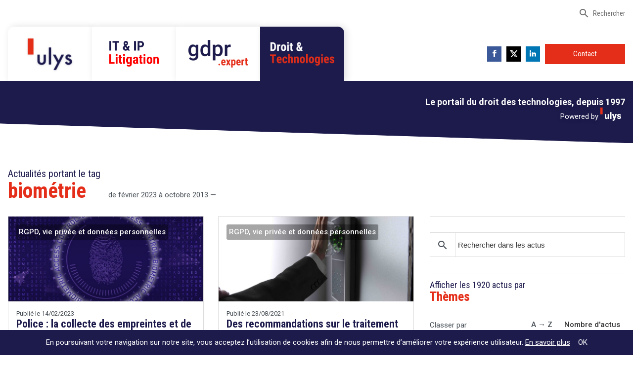

--- FILE ---
content_type: text/html; charset=UTF-8
request_url: https://www.droit-technologie.org/actualites-tag/biometrie/
body_size: 16904
content:
<!DOCTYPE html>
<html lang="fr-FR">
  <head>
        <meta charset="UTF-8">
    
    <meta name="description" content="Depuis 1997, le Portail du Droit des Technologies">

    <link rel="apple-touch-icon" sizes="180x180" href="//www.droit-technologie.org/wp-content/themes/the_theme/imgs/favicons/apple-touch-icon.png">
    <link rel="icon" type="image/png" href="//www.droit-technologie.org/wp-content/themes/the_theme/imgs/favicons/favicon-32x32.png" sizes="32x32">
    <link rel="icon" type="image/png" href="//www.droit-technologie.org/wp-content/themes/the_theme/imgs/favicons/favicon-16x16.png" sizes="16x16">
    <link rel="manifest" href="//www.droit-technologie.org/wp-content/themes/the_theme/imgs/favicons/manifest.json">
    <link rel="mask-icon" href="//www.droit-technologie.org/wp-content/themes/the_theme/imgs/favicons/safari-pinned-tab.svg" color="#1d1b4c">
    <link rel="shortcut icon" href="//www.droit-technologie.org/wp-content/themes/the_theme/imgs/favicons/favicon.ico">
    <meta name="msapplication-config" content="//www.droit-technologie.org/wp-content/themes/the_theme/imgs/favicons/browserconfig.xml">
    <meta name="theme-color" content="#ffffff">

    <meta name="viewport" content="width=device-width, initial-scale=1.0">
    <meta http-equiv="X-UA-Compatible" content="IE=edge,chrome=1">

    <link href="//www.google-analytics.com" rel="dns-prefetch">
    <!-- <script src="//load.sumome.com/" data-sumo-site-id="d47878a3972022edd2b543285635df1ba56260293aa55a912fd133ec4f693ee3" async="async"></script> -->
    <meta name="google-site-verification" content="O8q3PPoDNgfaczWpgEm9xm9M2C3SYhc2Jk9oPyKHcYQ" />

		<meta name='robots' content='index, follow, max-image-preview:large, max-snippet:-1, max-video-preview:-1' />

	<!-- This site is optimized with the Yoast SEO plugin v26.7 - https://yoast.com/wordpress/plugins/seo/ -->
	<title>biométrie - Droit &amp; Technologies</title>
	<link rel="canonical" href="https://www.droit-technologie.org/actualites-tag/biometrie/" />
	<meta property="og:locale" content="fr_FR" />
	<meta property="og:type" content="article" />
	<meta property="og:title" content="biométrie - Droit &amp; Technologies" />
	<meta property="og:url" content="https://www.droit-technologie.org/actualites-tag/biometrie/" />
	<meta property="og:site_name" content="Droit &amp; Technologies" />
	<meta property="og:image" content="https://www.droit-technologie.org/wp-content/uploads/2016/12/droit-technologie-opengraph-1.jpg" />
	<meta property="og:image:width" content="1200" />
	<meta property="og:image:height" content="600" />
	<meta property="og:image:type" content="image/jpeg" />
	<meta name="twitter:card" content="summary_large_image" />
	<meta name="twitter:site" content="@etienne_wery" />
	<script type="application/ld+json" class="yoast-schema-graph">{"@context":"https://schema.org","@graph":[{"@type":"CollectionPage","@id":"https://www.droit-technologie.org/actualites-tag/biometrie/","url":"https://www.droit-technologie.org/actualites-tag/biometrie/","name":"biométrie - Droit &amp; Technologies","isPartOf":{"@id":"https://www.droit-technologie.org/#website"},"primaryImageOfPage":{"@id":"https://www.droit-technologie.org/actualites-tag/biometrie/#primaryimage"},"image":{"@id":"https://www.droit-technologie.org/actualites-tag/biometrie/#primaryimage"},"thumbnailUrl":"https://www.droit-technologie.org/wp-content/uploads/2023/02/police-la-collecte-des-empreintes-et-de-ladn-ne-peut-pas-etre-systematique.jpg","breadcrumb":{"@id":"https://www.droit-technologie.org/actualites-tag/biometrie/#breadcrumb"},"inLanguage":"fr-FR"},{"@type":"ImageObject","inLanguage":"fr-FR","@id":"https://www.droit-technologie.org/actualites-tag/biometrie/#primaryimage","url":"https://www.droit-technologie.org/wp-content/uploads/2023/02/police-la-collecte-des-empreintes-et-de-ladn-ne-peut-pas-etre-systematique.jpg","contentUrl":"https://www.droit-technologie.org/wp-content/uploads/2023/02/police-la-collecte-des-empreintes-et-de-ladn-ne-peut-pas-etre-systematique.jpg","width":1280,"height":768},{"@type":"BreadcrumbList","@id":"https://www.droit-technologie.org/actualites-tag/biometrie/#breadcrumb","itemListElement":[{"@type":"ListItem","position":1,"name":"Accueil","item":"https://www.droit-technologie.org/"},{"@type":"ListItem","position":2,"name":"biométrie"}]},{"@type":"WebSite","@id":"https://www.droit-technologie.org/#website","url":"https://www.droit-technologie.org/","name":"Droit &amp; Technologies","description":"Depuis 1997, le Portail du Droit des Technologies","potentialAction":[{"@type":"SearchAction","target":{"@type":"EntryPoint","urlTemplate":"https://www.droit-technologie.org/?s={search_term_string}"},"query-input":{"@type":"PropertyValueSpecification","valueRequired":true,"valueName":"search_term_string"}}],"inLanguage":"fr-FR"}]}</script>
	<!-- / Yoast SEO plugin. -->



<style id='wp-img-auto-sizes-contain-inline-css' type='text/css'>
img:is([sizes=auto i],[sizes^="auto," i]){contain-intrinsic-size:3000px 1500px}
/*# sourceURL=wp-img-auto-sizes-contain-inline-css */
</style>
<link rel='stylesheet' id='dashicons-css' href='//www.droit-technologie.org/wp-includes/css/dashicons.min.css?ver=6.9' media='all' />
<link rel='stylesheet' id='post-views-counter-frontend-css' href='//www.droit-technologie.org/wp-content/plugins/post-views-counter/css/frontend.css?ver=1.7.0' media='all' />
<style id='wp-emoji-styles-inline-css' type='text/css'>

	img.wp-smiley, img.emoji {
		display: inline !important;
		border: none !important;
		box-shadow: none !important;
		height: 1em !important;
		width: 1em !important;
		margin: 0 0.07em !important;
		vertical-align: -0.1em !important;
		background: none !important;
		padding: 0 !important;
	}
/*# sourceURL=wp-emoji-styles-inline-css */
</style>
<style id='wp-block-library-inline-css' type='text/css'>
:root{--wp-block-synced-color:#7a00df;--wp-block-synced-color--rgb:122,0,223;--wp-bound-block-color:var(--wp-block-synced-color);--wp-editor-canvas-background:#ddd;--wp-admin-theme-color:#007cba;--wp-admin-theme-color--rgb:0,124,186;--wp-admin-theme-color-darker-10:#006ba1;--wp-admin-theme-color-darker-10--rgb:0,107,160.5;--wp-admin-theme-color-darker-20:#005a87;--wp-admin-theme-color-darker-20--rgb:0,90,135;--wp-admin-border-width-focus:2px}@media (min-resolution:192dpi){:root{--wp-admin-border-width-focus:1.5px}}.wp-element-button{cursor:pointer}:root .has-very-light-gray-background-color{background-color:#eee}:root .has-very-dark-gray-background-color{background-color:#313131}:root .has-very-light-gray-color{color:#eee}:root .has-very-dark-gray-color{color:#313131}:root .has-vivid-green-cyan-to-vivid-cyan-blue-gradient-background{background:linear-gradient(135deg,#00d084,#0693e3)}:root .has-purple-crush-gradient-background{background:linear-gradient(135deg,#34e2e4,#4721fb 50%,#ab1dfe)}:root .has-hazy-dawn-gradient-background{background:linear-gradient(135deg,#faaca8,#dad0ec)}:root .has-subdued-olive-gradient-background{background:linear-gradient(135deg,#fafae1,#67a671)}:root .has-atomic-cream-gradient-background{background:linear-gradient(135deg,#fdd79a,#004a59)}:root .has-nightshade-gradient-background{background:linear-gradient(135deg,#330968,#31cdcf)}:root .has-midnight-gradient-background{background:linear-gradient(135deg,#020381,#2874fc)}:root{--wp--preset--font-size--normal:16px;--wp--preset--font-size--huge:42px}.has-regular-font-size{font-size:1em}.has-larger-font-size{font-size:2.625em}.has-normal-font-size{font-size:var(--wp--preset--font-size--normal)}.has-huge-font-size{font-size:var(--wp--preset--font-size--huge)}.has-text-align-center{text-align:center}.has-text-align-left{text-align:left}.has-text-align-right{text-align:right}.has-fit-text{white-space:nowrap!important}#end-resizable-editor-section{display:none}.aligncenter{clear:both}.items-justified-left{justify-content:flex-start}.items-justified-center{justify-content:center}.items-justified-right{justify-content:flex-end}.items-justified-space-between{justify-content:space-between}.screen-reader-text{border:0;clip-path:inset(50%);height:1px;margin:-1px;overflow:hidden;padding:0;position:absolute;width:1px;word-wrap:normal!important}.screen-reader-text:focus{background-color:#ddd;clip-path:none;color:#444;display:block;font-size:1em;height:auto;left:5px;line-height:normal;padding:15px 23px 14px;text-decoration:none;top:5px;width:auto;z-index:100000}html :where(.has-border-color){border-style:solid}html :where([style*=border-top-color]){border-top-style:solid}html :where([style*=border-right-color]){border-right-style:solid}html :where([style*=border-bottom-color]){border-bottom-style:solid}html :where([style*=border-left-color]){border-left-style:solid}html :where([style*=border-width]){border-style:solid}html :where([style*=border-top-width]){border-top-style:solid}html :where([style*=border-right-width]){border-right-style:solid}html :where([style*=border-bottom-width]){border-bottom-style:solid}html :where([style*=border-left-width]){border-left-style:solid}html :where(img[class*=wp-image-]){height:auto;max-width:100%}:where(figure){margin:0 0 1em}html :where(.is-position-sticky){--wp-admin--admin-bar--position-offset:var(--wp-admin--admin-bar--height,0px)}@media screen and (max-width:600px){html :where(.is-position-sticky){--wp-admin--admin-bar--position-offset:0px}}
/*wp_block_styles_on_demand_placeholder:697324b4c1991*/
/*# sourceURL=wp-block-library-inline-css */
</style>
<style id='classic-theme-styles-inline-css' type='text/css'>
/*! This file is auto-generated */
.wp-block-button__link{color:#fff;background-color:#32373c;border-radius:9999px;box-shadow:none;text-decoration:none;padding:calc(.667em + 2px) calc(1.333em + 2px);font-size:1.125em}.wp-block-file__button{background:#32373c;color:#fff;text-decoration:none}
/*# sourceURL=/wp-includes/css/classic-themes.min.css */
</style>
<link rel='stylesheet' id='main-css' href='//www.droit-technologie.org/wp-content/themes/the_theme/css/style.min.css?ver=355757247' media='all' />
<script type="text/javascript" src="//www.droit-technologie.org/wp-content/themes/the_theme/js/plugins.min.js?ver=3.0.3" id="plugins-js"></script>
<script type="text/javascript" src="//www.droit-technologie.org/wp-content/themes/the_theme/js/main-min.js?ver=1.0.7" id="main-js"></script>
<link rel="https://api.w.org/" href="https://www.droit-technologie.org/wp-json/" /><link rel="alternate" title="JSON" type="application/json" href="https://www.droit-technologie.org/wp-json/wp/v2/tags/438" /><noscript><style id="rocket-lazyload-nojs-css">.rll-youtube-player, [data-lazy-src]{display:none !important;}</style></noscript>    <style>
      .annonces-carousel {
        display: none;
      }
      .sidebar-wrapper .title-wrapper .main-title,.main-title a {
        font-size: 26px;
      }
    
      .main-title a {
            display: inline-block;
    margin-top: 7px;
      }
      .sidebar-wrapper .tag-cloud-wrapper {
        display:none;
      }
      .published-in-table .category-label-wrapper a {
        background: transparent;
        padding-left: 0px;
      }
      .published-in-table .category-label-wrapper a:hover {
        background: transparent;
        color: #E42E19;
      }
      .authors-wrapper {
        display:none;
      }
      .side-tags a{
     margin-right: 5px;
    margin-bottom: 0px;
    display: inline-block;
    white-space: normal;
    padding: 3px 10px;
    padding-left: 0px;
    border-radius: 2px;
    color: #333;
    text-decoration: none;
      }
input:required {
    box-shadow:none!important;
}
input:invalid {
box-shadow:none!important;
}
.sumome-share-client-wrapper div.sumome-share-client.sumome-share-client-small .sumome-share-client-share {

/*    width: 40px!important;
    height: 40px!important;
    padding: 10px!important;*/
    opacity: 0.5;
    -webkit-transition: all 0.2s ease-in-out;
      -moz-transition: all 0.2s ease-in-out;
      -o-transition: all 0.2s ease-in-out;
      transition: all 0.2s ease-in-out;
      animation: none!important;
      -webkit-animation: none!important;
          -webkit-animation-name: none!important;
    animation-name: none!important;
}
.sumome-share-client-wrapper div.sumome-share-client.sumome-share-client-small .sumome-share-client-share:hover {
  opacity: 1;
 }
.sumome-share-client-wrapper div.sumome-share-client .sumome-share-client-share img {
/*    width: 20px!important;
    height: 20px!important;*/
    max-width: 100%;
}
.sumome-share-client-wrapper div.sumome-share-client .sumome-share-client-share.sumome-share-client-share-share span {
      left: -10px!important;
}
    </style>
	<meta name="generator" content="WP Rocket 3.20.3" data-wpr-features="wpr_lazyload_images wpr_lazyload_iframes wpr_desktop" /></head>
	<body class="archive tag tag-biometrie tag-438 wp-theme-the_theme">

  <header data-rocket-location-hash="0a932e8aff1e878481dcf7ea73ed8aeb" class="header-wrapper">
    <div class="nav-logo-wrapper xs-hide">
      <div class="top-nav-wrapper clearfix xs-hide ">
        <div class="maxwidth-wrapper flex justify-end items-center mx-auto px2">
                    <a href="#" class="link -icon searchBigWrapperOpen"><i class="material-icons">search</i> Rechercher</a>
        </div>
      </div>
      <div class="maxwidth-wrapper mx-auto px2 clearfix">
        <div class="col-12 col">
          <div class="">
                        <div class="navigation-wrapper xs-hide">
              <nav class="flex justify-between">
                <ul class="list-reset bottom-nav-wrapper flex items-center m0">
                                    <li class="inline-block nav-popup-wrapper lg-hide">
                      <a href="#" class="link-more-popup">Plus <i class="material-icons">arrow_drop_down</i></a>
                      <div class="nav-popup popup-dropdown -hide">
                          <ul class="list-reset">
                              <li class="md-hide lg-hide">
                                  <a href="https://www.ulys.net/competences/">
                                      Compétences                                  </a>
                              </li>
                              <li class="md-hide lg-hide">
                                  <a href="https://www.ulys.net/referral/">
                                      IT/IP Litigation                                  </a>
                              </li>
                              <li class="lg-hide">
                                  <a href="https://www.ulys.net/le-cabinet/">
                                      Le cabinet                                  </a>
                              </li>
                              <li class="lg-hide">
                                  <a href="https://www.ulys.net/ouvrages/">
                                      Ouvrages & Conférences                                  </a>
                              </li>
                          </ul>
                      </div>
                  </li>
                  									<li class="inline-block">
										<a href="https://www.ulys.net/" class="menu_item menu_cta -ulys -first" data-item="ulys" >
											<img src="data:image/svg+xml,%3Csvg%20xmlns='http://www.w3.org/2000/svg'%20viewBox='0%200%20100%200'%3E%3C/svg%3E" alt="Ulys" width="100" class="logo_normal" data-lazy-src="//www.droit-technologie.org/wp-content/themes/the_theme/imgs/ulys_logo_new@2x.png" /><noscript><img src="//www.droit-technologie.org/wp-content/themes/the_theme/imgs/ulys_logo_new@2x.png" alt="Ulys" width="100" class="logo_normal" /></noscript>
											<img src="data:image/svg+xml,%3Csvg%20xmlns='http://www.w3.org/2000/svg'%20viewBox='0%200%20100%200'%3E%3C/svg%3E" alt="Ulys" width="100" class="logo_hover" data-lazy-src="//www.droit-technologie.org/wp-content/themes/the_theme/imgs/ulys_logo_whiteb@2x.png" /><noscript><img src="//www.droit-technologie.org/wp-content/themes/the_theme/imgs/ulys_logo_whiteb@2x.png" alt="Ulys" width="100" class="logo_hover" /></noscript>
										</a>
									</li>
                  <li class="inline-block">
                      <a href="https://www.ulys.net/referral/" class="menu_item menu_cta -itip" data-item="itip">
                          <img src="data:image/svg+xml,%3Csvg%20xmlns='http://www.w3.org/2000/svg'%20viewBox='0%200%20100%200'%3E%3C/svg%3E" alt="IT&IP Litigation" width="100" class="logo_normal" data-lazy-src="//www.droit-technologie.org/wp-content/themes/the_theme/imgs/itip-litigation@2x.png" /><noscript><img src="//www.droit-technologie.org/wp-content/themes/the_theme/imgs/itip-litigation@2x.png" alt="IT&IP Litigation" width="100" class="logo_normal" /></noscript>
                          <img src="data:image/svg+xml,%3Csvg%20xmlns='http://www.w3.org/2000/svg'%20viewBox='0%200%20100%200'%3E%3C/svg%3E" alt="IT&IP Litigation" width="100" class="logo_hover" data-lazy-src="//www.droit-technologie.org/wp-content/themes/the_theme/imgs/itip-litigation_white@2x.png" /><noscript><img src="//www.droit-technologie.org/wp-content/themes/the_theme/imgs/itip-litigation_white@2x.png" alt="IT&IP Litigation" width="100" class="logo_hover" /></noscript>
                      </a>
                  </li>
                  <li class="inline-block">
                      <a href="https://www.gdpr-expert.eu/" class="menu_item menu_cta -gdpr" data-item="gdpr_expert" target="_blank">
                          <img src="data:image/svg+xml,%3Csvg%20xmlns='http://www.w3.org/2000/svg'%20viewBox='0%200%20120%200'%3E%3C/svg%3E" alt="GDPR Expert" width="120" class="logo_normal" data-lazy-src="//www.droit-technologie.org/wp-content/themes/the_theme/imgs/gdpr_expert_logo@2x.png" /><noscript><img src="//www.droit-technologie.org/wp-content/themes/the_theme/imgs/gdpr_expert_logo@2x.png" alt="GDPR Expert" width="120" class="logo_normal" /></noscript>
                          <img src="data:image/svg+xml,%3Csvg%20xmlns='http://www.w3.org/2000/svg'%20viewBox='0%200%20120%200'%3E%3C/svg%3E" alt="GDPR Expert" width="120" class="logo_hover" data-lazy-src="//www.droit-technologie.org/wp-content/themes/the_theme/imgs/gdpr_expert_logo_white@2x.png" /><noscript><img src="//www.droit-technologie.org/wp-content/themes/the_theme/imgs/gdpr_expert_logo_white@2x.png" alt="GDPR Expert" width="120" class="logo_hover" /></noscript>
                      </a>
                  </li>
                  <li class="inline-block">
                      <a href="https://www.droit-technologie.org/" class="menu_item menu_cta -droit -last active" data-item="droit_technologies">
                          <img src="data:image/svg+xml,%3Csvg%20xmlns='http://www.w3.org/2000/svg'%20viewBox='0%200%20140%200'%3E%3C/svg%3E" alt="Droit & Technologies" width="140" class="logo_normal" data-lazy-src="//www.droit-technologie.org/wp-content/themes/the_theme/imgs/droit_technologies_b@2x.png" /><noscript><img src="//www.droit-technologie.org/wp-content/themes/the_theme/imgs/droit_technologies_b@2x.png" alt="Droit & Technologies" width="140" class="logo_normal" /></noscript>
                          <img src="data:image/svg+xml,%3Csvg%20xmlns='http://www.w3.org/2000/svg'%20viewBox='0%200%20140%200'%3E%3C/svg%3E" alt="Droit & Technologies" width="140" class="logo_hover" data-lazy-src="//www.droit-technologie.org/wp-content/themes/the_theme/imgs/droit_technologies_white@2x.png" /><noscript><img src="//www.droit-technologie.org/wp-content/themes/the_theme/imgs/droit_technologies_white@2x.png" alt="Droit & Technologies" width="140" class="logo_hover" /></noscript>
                      </a>
                  </li>
                </ul>
                
								<ul class="list-reset flex items-center m0">
									<li class="inline-block">
										<div class="flex items-center">
											<!-- Lien Facebook -->
											<a href="https://www.facebook.com/etienne.wery.ulys/?locale=fr_FR" class="social-link facebook" target="_blank" aria-label="">
												<div class="resp-sharing-button resp-sharing-button--facebook resp-sharing-button--small">
													<div aria-hidden="true" class="resp-sharing-button__icon resp-sharing-button__icon--solid">
														<svg version="1.1" x="0px" y="0px" width="24px" height="24px" viewBox="0 0 24 24" enable-background="new 0 0 24 24" xml:space="preserve">
															<g>
																<path d="M18.768,7.465H14.5V5.56c0-0.896,0.594-1.105,1.012-1.105s2.988,0,2.988,0V0.513L14.171,0.5C10.244,0.5,9.5,3.438,9.5,5.32 v2.145h-3v4h3c0,5.212,0,12,0,12h5c0,0,0-6.85,0-12h3.851L18.768,7.465z"/>
															</g>
														</svg>
													</div>
												</div>
											</a>

											<!-- Lien Twitter -->
											<a href="https://x.com/ulysnet" class="social-link" target="_blank" aria-label="">
												<div class="resp-sharing-button resp-sharing-button--x resp-sharing-button--small">
													<div aria-hidden="true" class="resp-sharing-button__icon resp-sharing-button__icon--solid">
														<svg width="100%" height="100%" viewBox="0 0 271 236" xmlns="http://www.w3.org/2000/svg">
															<path d="m236 0h46l-101 115 118 156h-92.6l-72.5-94.8-83 94.8h-46l107-123-113-148h94.9l65.5 86.6zm-16.1 244h25.5l-165-218h-27.4z" fill="#FFFFFF"/>
														</svg>
													</div>
												</div>
											</a>

											<!-- Lien LinkedIn -->
											<a href="https://fr.linkedin.com/company/ulys-law-firm" class="social-link" target="_blank" aria-label="">
												<div class="resp-sharing-button resp-sharing-button--linkedin resp-sharing-button--small">
													<div aria-hidden="true" class="resp-sharing-button__icon resp-sharing-button__icon--solid">
														<svg version="1.1" x="0px" y="0px" width="24px" height="24px" viewBox="0 0 24 24" enable-background="new 0 0 24 24" xml:space="preserve">
															<g>
																<path d="M6.527,21.5h-5v-13h5V21.5z M4.018,6.5H3.988C2.478,6.5,1.5,5.318,1.5,4.019c0-1.329,1.008-2.412,2.547-2.412 c1.541,0,2.488,1.118,2.519,2.447C6.565,5.354,5.588,6.5,4.018,6.5z M15.527,12.5c-1.105,0-2,0.896-2,2v7h-5c0,0,0.059-12,0-13h5 v1.485c0,0,1.548-1.443,3.938-1.443c2.962,0,5.062,2.144,5.062,6.304V21.5h-5v-7C17.527,13.396,16.632,12.5,15.527,12.5z"/>
															</g>
														</svg>
													</div>
												</div>
											</a>

											<!-- Lien Contact -->
											<a href="https://www.ulys.net/contact/" class="menu_item button_red" data-item="contact">
												Contact											</a>
										</div>
									</li>
								</ul>
                                </nav>
            </div>
          </div>
        </div>
      </div>
    </div>

    <div data-rocket-location-hash="94b934743510bc8aeb37e0aecb7061ef" class="responsive-navigation">
      <div data-rocket-location-hash="7ed6d9e62c7bf3bb596eddd8f03a3e0c" class="maxwidth-wrapper mx-auto px2 flex justify-between items-center">
				<div class="ulys-logo-wrapper -small"> 
					<a href="https://www.droit-technologie.org" class="inline-block">
						<img src="data:image/svg+xml,%3Csvg%20xmlns='http://www.w3.org/2000/svg'%20viewBox='0%200%200%200'%3E%3C/svg%3E" class="ulys-logo-img" alt="Ulys logo " data-lazy-src="//www.droit-technologie.org/wp-content/themes/the_theme/imgs/ulys_logo_new@2x.png"><noscript><img src="//www.droit-technologie.org/wp-content/themes/the_theme/imgs/ulys_logo_new@2x.png" class="ulys-logo-img" alt="Ulys logo "></noscript>
					</a>
				</div>
				
				<div><a href="#" class="open-responsive-nav btn -small -material-icon"><i class="material-icons">menu</i> MENU</a></div>
			</div>

      <div class="nav-popup-wrapper -hide">
        <div class="responsive-navigation-menu nav-popup">
        <ul class="list-reset">
						<li class="">
							<a href="https://www.ulys.net/" target="_blank">
								Ulys							</a>
						</li>
						<li class="">
							<a href="https://www.ulys.net/referral/">
								IT/IP Litigation							</a>
						</li>
						<li class="">
							<a href="https://www.gdpr-expert.eu/" target="_blank">
								GDPR.expert							</a>
						</li>
            <li class="">
							<a href="https://www.droit-technologie.org/" target="_blank">
								Droit & Technologies							</a>
						</li>
						<li class="">
							<a href="https://www.ulys.net/contact/">
								Contact							</a>
						</li>

						<li class="separator"></li>
						<!--<li><div class="download-app-btn btn -gray flex justify-between items-center"><div>Télécharger l'app</div> <div><a href="https://play.google.com/store/apps/details?id=com.fingerapps.techandlaw&hl=en" class="icon-link" target="_blank"><i class="material-icons">android</i></a><a href="https://itunes.apple.com/us/app/tech-law/id559784300?mt=8" class="icon-link" target="_blank"><svg xmlns="http://www.w3.org/2000/svg" viewBox="0 0 16 16" fill-rule="evenodd" clip-rule="evenodd" stroke-linejoin="round" stroke-miterlimit="1.414" width="25px"><path d="M8.112 4.59c.54 0 1.544-.743 2.85-.743 2.25 0 3.135 1.6 3.135 1.6s-1.73.885-1.73 3.032c0 2.42 2.155 3.255 2.155 3.255s-1.507 4.242-3.542 4.242c-.935 0-1.662-.63-2.647-.63-1.004 0-2 .653-2.648.653-1.86 0-4.207-4.023-4.207-7.257 0-3.182 1.988-4.85 3.852-4.85 1.21 0 2.152.698 2.782.698zm.563-3.198C9.725.007 11.188 0 11.188 0s.217 1.303-.827 2.558c-1.114 1.34-2.382 1.12-2.382 1.12s-.238-1.054.697-2.286z" class="apple-logo"/></svg></a></div></li>
						<li class="separator"></li>-->
						<li class="flex items-center">
							<form method="get" action="https://www.droit-technologie.org" role="search" class="search-form">
								<label class="inline-block" for="search-responsive"><i class="material-icons">search</i></label>
								<input type="search" name="s" placeholder="Rechercher" id="search-responsive">
							</form>
						</li>
					</ul>
                  </div>
      </div>
    </div>
  </header>

  <div data-rocket-location-hash="e2618197c780defd98a8c7b931b39ca4" class="hero-banner pt2 px2 right-align">
  <div data-rocket-location-hash="79570e519149b98481b0c63113537246" class="maxwidth-wrapper mx-auto">
    <div data-rocket-location-hash="bbf9f2a12171dae1d5cdfb24d7e2e732" class="slider_banner_text">
      <div class="hero_banner" id="hero_banner_ulys">
        <p class="hero-banner-title mb0">
          <strong>Cabinet d’avocats à Bruxelles et Paris</strong><br />
          Leader en droit de l’innovation depuis 30 ans
        </p>
      </div>
      <div class="hero_banner" id="hero_banner_itip">
        <p class="hero-banner-title mb0">
          <strong>Un procès en vue ?</strong><br />
          Lisez le guide destiné à mieux vous préparer        </p>
      </div>
      <div class="hero_banner active" id="hero_banner_droit_technologies">
        <p class="hero-banner-title mb0">
          <strong>Le portail du droit des technologies, depuis 1997</strong>
          <br/>
          <span class="powered-by-p mt0">Powered by <img src="data:image/svg+xml,%3Csvg%20xmlns='http://www.w3.org/2000/svg'%20viewBox='0%200%200%200'%3E%3C/svg%3E" class="logo-ulys-white" data-lazy-src="//www.droit-technologie.org/wp-content/themes/the_theme/imgs/ulys-logo-white.svg"><noscript><img src="//www.droit-technologie.org/wp-content/themes/the_theme/imgs/ulys-logo-white.svg" class="logo-ulys-white"></noscript></span>
        </p>
      </div>
      <div class="hero_banner" id="hero_banner_gdpr_expert">
        <p class="hero-banner-title mb0">
          <strong>Un site pour tout savoir sur le RGPD</strong>
          <br/>
          <span class="powered-by-p mt0">Powered by <img src="data:image/svg+xml,%3Csvg%20xmlns='http://www.w3.org/2000/svg'%20viewBox='0%200%200%200'%3E%3C/svg%3E" class="logo-ulys-white" data-lazy-src="//www.droit-technologie.org/wp-content/themes/the_theme/imgs/ulys-logo-white.svg"><noscript><img src="//www.droit-technologie.org/wp-content/themes/the_theme/imgs/ulys-logo-white.svg" class="logo-ulys-white"></noscript></span>
        </p>
      </div>
    </div>
  </div>
</div>  <main data-rocket-location-hash="306d2a27ef1486288a4b181e12da3999" class="main-wrapper -actualites-main pt3 sm-pt0">
    <div data-rocket-location-hash="e39dde329eca6719fb31c4429b101fee" class="actualites-wrapper sm-py2 md-py3 lg-pt4 lg-pb3">
      <div data-rocket-location-hash="1cc3b65c496ae35e9e9d5738834778e5" class="maxwidth-wrapper mx-auto px2">
        <div class="title-wrapper flex justify-start items-end  flex-wrap">
          <h1 class="main-title"><small>Actualités portant le tag <br /></small>biométrie</h1>
                    <p class="main-title-dates-informations my0 ml2">de février 2023 à octobre 2013 — </p>
        </div>

        <div class="clearfix mxn2">
          <div class="sm-col sm-col-12 md-col-8 px2">
            <div class="flex flex-wrap justify-between">

              
  <a href="https://www.droit-technologie.org/actualites/police-la-collecte-des-empreintes-et-de-ladn-ne-peut-pas-etre-systematique/" class="card-wrapper -card-actualite mb3 flex-col-2" id="post-7692" itemscope itemtype="http://schema.org/Article">        
    <article>
      <div data-bg="https://www.droit-technologie.org/wp-content/uploads/2023/02/police-la-collecte-des-empreintes-et-de-ladn-ne-peut-pas-etre-systematique-800x480.jpg" class="card-picture bg-cover bg-center p2 rocket-lazyload"  style="" >
        <div class="category-label" itemprop="keywords"><span class="category-label-btn">RGPD, vie privée et données personnelles</span></div>
        <div class="ratio"></div>
      </div>
      <div class="card-content p2">
        <p class="published-date" datetime="2023-02-14T17:21" itemprop="datePublished">Publié le 14/02/2023</p>
        <h3 class="card-title h1" itemprop="name headline">Police : la collecte des empreintes et de l’ADN ne peut pas être systématique</h3>
        <p class="card-intro xs-hide" itemprop="description">Une législation nationale qui prévoit la collecte systématique des données biométriques et génétiques de toute personne mise en examen pour une infraction intentionnelle poursuivie d’office aux fins de leur enregistrement est, en principe, contraire à l’exigence d’absolue nécessité. En effet, elle est susceptible de conduire, de manière indifférenciée et généralisée, à la collecte des données de la plupart des personnes mises en examen dès lors que la notion d’« infraction pénale intentionnelle poursuivie d’office » revêt un caractère particulièrement général et est susceptible de s’appliquer à un grand nombre d’infractions pénales, indépendamment de leur nature, de leur gravité, des circonstances particulières de ces infractions, de leur lien éventuel avec d’autres procédures en cours, des antécédents judiciaires de la personne concernée ou encore de son profil individuel.</p>

        <div class="hide">
          <span itemprop="url" content="https://www.droit-technologie.org/actualites/police-la-collecte-des-empreintes-et-de-ladn-ne-peut-pas-etre-systematique/"></span>
                      <img itemprop="image" src="data:image/svg+xml,%3Csvg%20xmlns='http://www.w3.org/2000/svg'%20viewBox='0%200%200%200'%3E%3C/svg%3E" alt="image de l'article" data-lazy-src="https://www.droit-technologie.org/wp-content/uploads/2023/02/police-la-collecte-des-empreintes-et-de-ladn-ne-peut-pas-etre-systematique-800x480.jpg" /><noscript><img itemprop="image" src="https://www.droit-technologie.org/wp-content/uploads/2023/02/police-la-collecte-des-empreintes-et-de-ladn-ne-peut-pas-etre-systematique-800x480.jpg" alt="image de l'article" /></noscript>
                    <span itemprop="publisher" itemscope itemtype="http://schema.org/Organization" content="Droit &amp; Technologies">
            <img itemprop="logo" content="//www.droit-technologie.org/wp-content/themes/the_theme/imgs/droit-technologies-logo.svg" alt="logo de Droit & Technologie" />
            <span itemprop="name">Droit &amp; Technologies</span>
          </span>
          <span itemprop="author">Etienne Wery</span>
        </div>
      </div>

      <div class="link-between-card">
        <div class="line-between-bottom"></div>
        <div class="bullet-between-card"></div>
      </div>
    </article>
  </a>

  <a href="https://www.droit-technologie.org/actualites/des-recommandations-sur-le-traitement-de-donnees-biometriques/" class="card-wrapper -card-actualite mb3 flex-col-2" id="post-7085" itemscope itemtype="http://schema.org/Article">        
    <article>
      <div data-bg="https://www.droit-technologie.org/wp-content/uploads/2021/08/des-recommandations-sur-le-traitement-des-donnees-biometriques-800x533.jpg" class="card-picture bg-cover bg-center p2 rocket-lazyload"  style="" >
        <div class="category-label" itemprop="keywords"><span class="category-label-btn">RGPD, vie privée et données personnelles</span></div>
        <div class="ratio"></div>
      </div>
      <div class="card-content p2">
        <p class="published-date" datetime="2021-08-23T11:14" itemprop="datePublished">Publié le 23/08/2021</p>
        <h3 class="card-title h1" itemprop="name headline">Des recommandations sur le traitement de données biométriques</h3>
        <p class="card-intro xs-hide" itemprop="description">Vu l’augmentation considérable de processus de traitement de données biométriques dans le quotidien ainsi que leur changement de qualification juridique par le RGPD, l’APD publie un nouveau projet de recommandation. S’il permet d’accompagner les responsables de traitement dans l’interprétation des règles du RGPD en matière de traitement de données biométriques, il est aussi plus restrictif sur leur utilisation, il constate l’illicéité des traitements réalisés en l’absence de base juridique et révèle une certaine lacune en droit belge.</p>

        <div class="hide">
          <span itemprop="url" content="https://www.droit-technologie.org/actualites/des-recommandations-sur-le-traitement-de-donnees-biometriques/"></span>
                      <img itemprop="image" src="data:image/svg+xml,%3Csvg%20xmlns='http://www.w3.org/2000/svg'%20viewBox='0%200%200%200'%3E%3C/svg%3E" alt="image de l'article" data-lazy-src="https://www.droit-technologie.org/wp-content/uploads/2021/08/des-recommandations-sur-le-traitement-des-donnees-biometriques-800x533.jpg" /><noscript><img itemprop="image" src="https://www.droit-technologie.org/wp-content/uploads/2021/08/des-recommandations-sur-le-traitement-des-donnees-biometriques-800x533.jpg" alt="image de l'article" /></noscript>
                    <span itemprop="publisher" itemscope itemtype="http://schema.org/Organization" content="Droit &amp; Technologies">
            <img itemprop="logo" content="//www.droit-technologie.org/wp-content/themes/the_theme/imgs/droit-technologies-logo.svg" alt="logo de Droit & Technologie" />
            <span itemprop="name">Droit &amp; Technologies</span>
          </span>
          <span itemprop="author">Etienne Wery</span>
        </div>
      </div>

      <div class="link-between-card">
        <div class="line-between-bottom"></div>
        <div class="bullet-between-card"></div>
      </div>
    </article>
  </a>

  <a href="https://www.droit-technologie.org/actualites/telesurveillance-des-examens-un-avis-de-la-cnil-tardif-et-interpelant/" class="card-wrapper -card-actualite mb3 flex-col-2" id="post-6745" itemscope itemtype="http://schema.org/Article">        
    <article>
      <div data-bg="https://www.droit-technologie.org/wp-content/uploads/2020/05/telesurveillance-des-examens-un-avis-de-la-cnil-tardif-et-interpelant.jpg" class="card-picture bg-cover bg-center p2 rocket-lazyload"  style="" >
        <div class="category-label" itemprop="keywords"><span class="category-label-btn">RGPD, vie privée et données personnelles</span></div>
        <div class="ratio"></div>
      </div>
      <div class="card-content p2">
        <p class="published-date" datetime="2020-05-27T14:48" itemprop="datePublished">Publié le 27/05/2020</p>
        <h3 class="card-title h1" itemprop="name headline">Télésurveillance des examens : un avis de la CNIL tardif et interpelant</h3>
        <p class="card-intro xs-hide" itemprop="description">Au lendemain de la publication d’un avis de la CNIL concernant la surveillance des examens à distance pour lutter contre la fraude, et ce au moment où les examens universitaires ont déjà commencé et où les procédures de contrôle ont été mises en place au sein des Hautes écoles et universités, il est nécessaire de faire le point sur ces pratiques et leur conformité au RGPD. Comme le Règlement Européen pour la Protection des données personnelles (RGPD) a une portée européenne, tout avis d’une autorité nationale est intéressant.</p>

        <div class="hide">
          <span itemprop="url" content="https://www.droit-technologie.org/actualites/telesurveillance-des-examens-un-avis-de-la-cnil-tardif-et-interpelant/"></span>
                      <img itemprop="image" src="data:image/svg+xml,%3Csvg%20xmlns='http://www.w3.org/2000/svg'%20viewBox='0%200%200%200'%3E%3C/svg%3E" alt="image de l'article" data-lazy-src="https://www.droit-technologie.org/wp-content/uploads/2020/05/telesurveillance-des-examens-un-avis-de-la-cnil-tardif-et-interpelant.jpg" /><noscript><img itemprop="image" src="https://www.droit-technologie.org/wp-content/uploads/2020/05/telesurveillance-des-examens-un-avis-de-la-cnil-tardif-et-interpelant.jpg" alt="image de l'article" /></noscript>
                    <span itemprop="publisher" itemscope itemtype="http://schema.org/Organization" content="Droit &amp; Technologies">
            <img itemprop="logo" content="//www.droit-technologie.org/wp-content/themes/the_theme/imgs/droit-technologies-logo.svg" alt="logo de Droit & Technologie" />
            <span itemprop="name">Droit &amp; Technologies</span>
          </span>
          <span itemprop="author">Etienne Wery</span>
        </div>
      </div>

      <div class="link-between-card">
        <div class="line-between-bottom"></div>
        <div class="bullet-between-card"></div>
      </div>
    </article>
  </a>

  <a href="https://www.droit-technologie.org/actualites/la-biometrie-sur-le-lieu-du-travail-quelles-regles/" class="card-wrapper -card-actualite mb3 flex-col-2" id="post-6296" itemscope itemtype="http://schema.org/Article">        
    <article>
      <div data-bg="https://www.droit-technologie.org/wp-content/uploads/2019/05/evolution-3837062_1920-800x533.jpg" class="card-picture bg-cover bg-center p2 rocket-lazyload"  style="" >
        <div class="category-label" itemprop="keywords"><span class="category-label-btn">RGPD, vie privée et données personnelles</span></div>
        <div class="ratio"></div>
      </div>
      <div class="card-content p2">
        <p class="published-date" datetime="2019-05-08T08:56" itemprop="datePublished">Publié le 08/05/2019</p>
        <h3 class="card-title h1" itemprop="name headline">La biométrie sur le lieu du travail : quelles règles ?</h3>
        <p class="card-intro xs-hide" itemprop="description">Peut-on sécuriser un bâtiment grâce à un système biométrique ? Ou remplacer les codes d’accès aux ordinateurs de l’entreprise ? La CNIL adopte un nouveau règlement type pour les contrôles biométriques sur les lieux du travail. Analyse.</p>

        <div class="hide">
          <span itemprop="url" content="https://www.droit-technologie.org/actualites/la-biometrie-sur-le-lieu-du-travail-quelles-regles/"></span>
                      <img itemprop="image" src="data:image/svg+xml,%3Csvg%20xmlns='http://www.w3.org/2000/svg'%20viewBox='0%200%200%200'%3E%3C/svg%3E" alt="image de l'article" data-lazy-src="https://www.droit-technologie.org/wp-content/uploads/2019/05/evolution-3837062_1920-800x533.jpg" /><noscript><img itemprop="image" src="https://www.droit-technologie.org/wp-content/uploads/2019/05/evolution-3837062_1920-800x533.jpg" alt="image de l'article" /></noscript>
                    <span itemprop="publisher" itemscope itemtype="http://schema.org/Organization" content="Droit &amp; Technologies">
            <img itemprop="logo" content="//www.droit-technologie.org/wp-content/themes/the_theme/imgs/droit-technologies-logo.svg" alt="logo de Droit & Technologie" />
            <span itemprop="name">Droit &amp; Technologies</span>
          </span>
          <span itemprop="author">Etienne Wery</span>
        </div>
      </div>

      <div class="link-between-card">
        <div class="line-between-bottom"></div>
        <div class="bullet-between-card"></div>
      </div>
    </article>
  </a>

  <a href="https://www.droit-technologie.org/actualites/authentification-vocale-cnil-autorise-9-banques-a-tester-systeme/" class="card-wrapper -card-actualite mb3 flex-col-2" id="post-4455" itemscope itemtype="http://schema.org/Article">        
    <article>
      <div data-bg="https://www.droit-technologie.org/wp-content/uploads/2017/05/pexels-photo-237459-800x533.jpeg" class="card-picture bg-cover bg-center p2 rocket-lazyload"  style="" >
        <div class="category-label" itemprop="keywords"><span class="category-label-btn">Paiement, monnaie et facture électroniques</span></div>
        <div class="ratio"></div>
      </div>
      <div class="card-content p2">
        <p class="published-date" datetime="2017-05-31T08:01" itemprop="datePublished">Publié le 31/05/2017</p>
        <h3 class="card-title h1" itemprop="name headline">Authentification vocale : la CNIL autorise 9 banques à tester le système</h3>
        <p class="card-intro xs-hide" itemprop="description">La CNIL s’est toujours montrée très réticente face aux procédés biométriques utilisés par les entreprises privées afin d’authentifier leurs clients, ou les membres du personnel. Elle vient d&rsquo;ouvrir une porte. Légèrement, certes, mais l&rsquo;évolution est significative. Elle a autorisé 9 banques à tester un système biométrique fondé sur la voix. À ce stade, il ne s’agit que d’un test, mais il indique de toute évidence une direction.</p>

        <div class="hide">
          <span itemprop="url" content="https://www.droit-technologie.org/actualites/authentification-vocale-cnil-autorise-9-banques-a-tester-systeme/"></span>
                      <img itemprop="image" src="data:image/svg+xml,%3Csvg%20xmlns='http://www.w3.org/2000/svg'%20viewBox='0%200%200%200'%3E%3C/svg%3E" alt="image de l'article" data-lazy-src="https://www.droit-technologie.org/wp-content/uploads/2017/05/pexels-photo-237459-800x533.jpeg" /><noscript><img itemprop="image" src="https://www.droit-technologie.org/wp-content/uploads/2017/05/pexels-photo-237459-800x533.jpeg" alt="image de l'article" /></noscript>
                    <span itemprop="publisher" itemscope itemtype="http://schema.org/Organization" content="Droit &amp; Technologies">
            <img itemprop="logo" content="//www.droit-technologie.org/wp-content/themes/the_theme/imgs/droit-technologies-logo.svg" alt="logo de Droit & Technologie" />
            <span itemprop="name">Droit &amp; Technologies</span>
          </span>
          <span itemprop="author">Etienne Wery</span>
        </div>
      </div>

      <div class="link-between-card">
        <div class="line-between-bottom"></div>
        <div class="bullet-between-card"></div>
      </div>
    </article>
  </a>

  <a href="https://www.droit-technologie.org/actualites/documents-didentite-biometriques-la-justice-donne-plus-de-liberte-aux-etats/" class="card-wrapper -card-actualite mb3 flex-col-2" id="post-2500" itemscope itemtype="http://schema.org/Article">        
    <article>
      <div data-bg="https://www.droit-technologie.org/wp-content/uploads/2015/05/pexels-photo-97166-800x533.jpeg" class="card-picture bg-cover bg-center p2 rocket-lazyload"  style="" >
        <div class="category-label" itemprop="keywords"><span class="category-label-btn">Administration électronique</span></div>
        <div class="ratio"></div>
      </div>
      <div class="card-content p2">
        <p class="published-date" datetime="2015-05-12T22:00" itemprop="datePublished">Publié le 12/05/2015</p>
        <h3 class="card-title h1" itemprop="name headline">Documents d&rsquo;identité biométriques : la justice donne plus de liberté aux Etats</h3>
        <p class="card-intro xs-hide" itemprop="description">La justice ouvre la voie à une réutilisation des données biométriques à d&rsquo;autres fins que la délivrance des documents officiels, passeports ou documents de voyage. Les Etats disposent, en cette matière, d&rsquo;une très large marge de manouvre puisque ces réutilisations ont lieu en dehors du règlement européen harmonisant la matière.</p>

        <div class="hide">
          <span itemprop="url" content="https://www.droit-technologie.org/actualites/documents-didentite-biometriques-la-justice-donne-plus-de-liberte-aux-etats/"></span>
                      <img itemprop="image" src="data:image/svg+xml,%3Csvg%20xmlns='http://www.w3.org/2000/svg'%20viewBox='0%200%200%200'%3E%3C/svg%3E" alt="image de l'article" data-lazy-src="https://www.droit-technologie.org/wp-content/uploads/2015/05/pexels-photo-97166-800x533.jpeg" /><noscript><img itemprop="image" src="https://www.droit-technologie.org/wp-content/uploads/2015/05/pexels-photo-97166-800x533.jpeg" alt="image de l'article" /></noscript>
                    <span itemprop="publisher" itemscope itemtype="http://schema.org/Organization" content="Droit &amp; Technologies">
            <img itemprop="logo" content="//www.droit-technologie.org/wp-content/themes/the_theme/imgs/droit-technologies-logo.svg" alt="logo de Droit & Technologie" />
            <span itemprop="name">Droit &amp; Technologies</span>
          </span>
          <span itemprop="author">Abbas JABER</span>
        </div>
      </div>

      <div class="link-between-card">
        <div class="line-between-bottom"></div>
        <div class="bullet-between-card"></div>
      </div>
    </article>
  </a>

  <a href="https://www.droit-technologie.org/actualites/lintegration-dempreintes-digitales-dans-les-passeports-est-licite/" class="card-wrapper -card-actualite mb3 flex-col-2" id="post-2305" itemscope itemtype="http://schema.org/Article">        
    <article>
      <div data-bg="https://www.droit-technologie.org/wp-content/uploads/2013/10/hands-love-pair-together-160999-800x600.jpeg" class="card-picture bg-cover bg-center p2 rocket-lazyload"  style="" >
        <div class="category-label" itemprop="keywords"><span class="category-label-btn">RGPD, vie privée et données personnelles</span></div>
        <div class="ratio"></div>
      </div>
      <div class="card-content p2">
        <p class="published-date" datetime="2013-10-27T23:00" itemprop="datePublished">Publié le 27/10/2013</p>
        <h3 class="card-title h1" itemprop="name headline">L’intégration d’empreintes digitales dans les passeports est licite</h3>
        <p class="card-intro xs-hide" itemprop="description">Certes, leur prélèvement et leur conservation dans le passeport constituent une atteinte aux droits au respect de la vie privée et à la protection des données à caractère personnel, et plusieurs citoyens détestent que des données biologiques les concernant soient ainsi récoltées, mais pour la cour suprême européenne ces mesures sont justifiées pour empêcher toute utilisation frauduleuse des passeports.</p>

        <div class="hide">
          <span itemprop="url" content="https://www.droit-technologie.org/actualites/lintegration-dempreintes-digitales-dans-les-passeports-est-licite/"></span>
                      <img itemprop="image" src="data:image/svg+xml,%3Csvg%20xmlns='http://www.w3.org/2000/svg'%20viewBox='0%200%200%200'%3E%3C/svg%3E" alt="image de l'article" data-lazy-src="https://www.droit-technologie.org/wp-content/uploads/2013/10/hands-love-pair-together-160999-800x600.jpeg" /><noscript><img itemprop="image" src="https://www.droit-technologie.org/wp-content/uploads/2013/10/hands-love-pair-together-160999-800x600.jpeg" alt="image de l'article" /></noscript>
                    <span itemprop="publisher" itemscope itemtype="http://schema.org/Organization" content="Droit &amp; Technologies">
            <img itemprop="logo" content="//www.droit-technologie.org/wp-content/themes/the_theme/imgs/droit-technologies-logo.svg" alt="logo de Droit & Technologie" />
            <span itemprop="name">Droit &amp; Technologies</span>
          </span>
          <span itemprop="author">Abbas JABER</span>
        </div>
      </div>

      <div class="link-between-card">
        <div class="line-between-bottom"></div>
        <div class="bullet-between-card"></div>
      </div>
    </article>
  </a>

              <div class="pagination-wrapper col-12 my2">
  <div class="flex justify-center">
    <ul class="list-reset pagination-list">
          </ul>
  </div>
</div>
            </div>
          </div>

          <div class="sm-col sm-col-12 md-col-4 px2 mt3 md-mt0">
            <aside class="sidebar-wrapper">

              <div class="">
                <div class="title-wrapper flex justify-between items-end hide">
                  <h4 class="main-title">Annonces</h4>
                </div>

                <div class="annonces-carousel mb4">
                  <a href="https://www.droit-technologie.org" class="card-wrapper -card-annonce -card-annonce-image carousel-cell">
                    <article>
                      <div data-bg="//www.droit-technologie.org/wp-content/themes/the_theme/imgs/droit-technologies-annonce.jpg" class="card-picture bg-cover bg-center p2 rocket-lazyload" style="">
                        <div class="ratio"></div>
                      </div>
                    </article>
                  </a>

                                  </div>
              </div>

              <div class="search-form-wrapper border-bottom pb3 border-top pt3">
  <form method="get" action="https://www.droit-technologie.org" role="search" class="search-form -big" >
    <label class="inline-block" for="search-sidebar"><i class="material-icons">search</i></label>
    <input type="search" name="s" placeholder="Rechercher dans les actus" id="search-sidebar">
    <input type="hidden" name="post_type" value="" />
  </form>
</div>

              <div class="themes-list-sidebar-wrapper pt1">
                <div class="title-wrapper flex justify-start items-end">
                  <h4 class="main-title"><small>Afficher les 1920 actus par <br /></small>Thèmes</h4>
                </div>

                <div class="flex justify-between items-center">
                  <p class="my0">Classer par</p>
                  <div class="button-group sort-themes-by-button-group flex-none">
                    <button class="btn -tab " data-sort-value="name">A → Z</button>
                    <button class="btn -tab is-checked" data-sort-value="articleNbr">Nombre d'actus</button>
                  </div>
                </div>

                <div class="grid themes-list-wrapper bg-light-gray p2 mb3">

                  
                  <ul class="list-reset">
                                    <li class="element-item transition"><a href="https://www.droit-technologie.org/actualites-categorie/administration-electronique/"><span class="name">Administration électronique</span> (<span class="articleNbr">44</span>)</a></li><li class="element-item transition"><a href="https://www.droit-technologie.org/actualites-categorie/autres/"><span class="name">Autres</span> (<span class="articleNbr">63</span>)</a></li><li class="element-item transition"><a href="https://www.droit-technologie.org/actualites-categorie/commerce-electronique/"><span class="name">Commerce électronique</span> (<span class="articleNbr">335</span>)</a></li><li class="element-item transition"><a href="https://www.droit-technologie.org/actualites-categorie/contrats-informatiques/"><span class="name">Contrats informatiques</span> (<span class="articleNbr">41</span>)</a></li><li class="element-item transition"><a href="https://www.droit-technologie.org/actualites-categorie/convergence/"><span class="name">Convergence</span> (<span class="articleNbr">49</span>)</a></li><li class="element-item transition"><a href="https://www.droit-technologie.org/actualites-categorie/criminalite-et-droit-penal/"><span class="name">Criminalité et droit pénal</span> (<span class="articleNbr">249</span>)</a></li><li class="element-item transition"><a href="https://www.droit-technologie.org/actualites-categorie/droit-a-limage-et-de-la-personnalite/"><span class="name">Droit à l'image et de la personnalité</span> (<span class="articleNbr">52</span>)</a></li><li class="element-item transition"><a href="https://www.droit-technologie.org/actualites-categorie/droit-de-lespace/"><span class="name">Droit aérien et de l'espace</span> (<span class="articleNbr">13</span>)</a></li><li class="element-item transition"><a href="https://www.droit-technologie.org/actualites-categorie/droit-de-la-concurrence/"><span class="name">Droit de la concurrence</span> (<span class="articleNbr">147</span>)</a></li><li class="element-item transition"><a href="https://www.droit-technologie.org/actualites-categorie/droit-du-travail/"><span class="name">Droit du travail</span> (<span class="articleNbr">68</span>)</a></li><li class="element-item transition"><a href="https://www.droit-technologie.org/actualites-categorie/droit-informatique-general/"><span class="name">Droit informatique général</span> (<span class="articleNbr">53</span>)</a></li><li class="element-item transition"><a href="https://www.droit-technologie.org/actualites-categorie/fiscalite/"><span class="name">Fiscalité</span> (<span class="articleNbr">49</span>)</a></li><li class="element-item transition"><a href="https://www.droit-technologie.org/actualites-categorie/intelligence-artificielle/"><span class="name">Intelligence artificielle</span> (<span class="articleNbr">7</span>)</a></li><li class="element-item transition"><a href="https://www.droit-technologie.org/actualites-categorie/intelligence-artificielle-robotique/"><span class="name">Intelligence artificielle &amp; robotique</span> (<span class="articleNbr">2</span>)</a></li><li class="element-item transition"><a href="https://www.droit-technologie.org/actualites-categorie/jeux-paris-loteries/"><span class="name">Jeux, paris, loteries</span> (<span class="articleNbr">39</span>)</a></li><li class="element-item transition"><a href="https://www.droit-technologie.org/actualites-categorie/loi-applicable-et-juridiction-competente-dip/"><span class="name">Loi applicable et juridiction compétente (DIP)</span> (<span class="articleNbr">68</span>)</a></li><li class="element-item transition"><a href="https://www.droit-technologie.org/actualites-categorie/nanotechnologies/"><span class="name">Nanotechnologies</span> (<span class="articleNbr">4</span>)</a></li><li class="element-item transition"><a href="https://www.droit-technologie.org/actualites-categorie/noms-de-domaines-liens-html-et-metatags/"><span class="name">Noms de domaines, liens HTML et metatags</span> (<span class="articleNbr">112</span>)</a></li><li class="element-item transition"><a href="https://www.droit-technologie.org/actualites-categorie/non-classe/"><span class="name">Non classé</span> (<span class="articleNbr">9</span>)</a></li><li class="element-item transition"><a href="https://www.droit-technologie.org/actualites-categorie/paiement-monnaie-et-facture-electroniques/"><span class="name">Paiement, monnaie et facture électroniques</span> (<span class="articleNbr">81</span>)</a></li><li class="element-item transition"><a href="https://www.droit-technologie.org/actualites-categorie/presse-et-medias/"><span class="name">Presse et médias</span> (<span class="articleNbr">176</span>)</a></li><li class="element-item transition"><a href="https://www.droit-technologie.org/actualites-categorie/preuve-signature-electronique-et-cryptographie/"><span class="name">Preuve, signature électronique et cryptographie</span> (<span class="articleNbr">91</span>)</a></li><li class="element-item transition"><a href="https://www.droit-technologie.org/actualites-categorie/propriete-industrielle-marques-et-brevets/"><span class="name">Propriété industrielle (marques et brevets)</span> (<span class="articleNbr">147</span>)</a></li><li class="element-item transition"><a href="https://www.droit-technologie.org/actualites-categorie/propriete-litteraire-et-artistique-droits-dauteur/"><span class="name">Propriété littéraire et artistique (droits d'auteur)</span> (<span class="articleNbr">343</span>)</a></li><li class="element-item transition"><a href="https://www.droit-technologie.org/actualites-categorie/protection-du-consommateur-et-pratiques-du-commerce/"><span class="name">Protection du consommateur et pratiques du commerce</span> (<span class="articleNbr">203</span>)</a></li><li class="element-item transition"><a href="https://www.droit-technologie.org/actualites-categorie/regulation-et-reglement-des-litiges/"><span class="name">Régulation et règlement des litiges</span> (<span class="articleNbr">83</span>)</a></li><li class="element-item transition"><a href="https://www.droit-technologie.org/actualites-categorie/questions-de-responsabilite/"><span class="name">Responsabilité</span> (<span class="articleNbr">157</span>)</a></li><li class="element-item transition"><a href="https://www.droit-technologie.org/actualites-categorie/rgpd-vie-privee-et-donnees-personnelles/"><span class="name">RGPD, vie privée et données personnelles</span> (<span class="articleNbr">460</span>)</a></li><li class="element-item transition"><a href="https://www.droit-technologie.org/actualites-categorie/sante-et-medecine-en-ligne/"><span class="name">Santé et médecine en ligne</span> (<span class="articleNbr">56</span>)</a></li><li class="element-item transition"><a href="https://www.droit-technologie.org/actualites-categorie/securite-informatique/"><span class="name">sécurité informatique</span> (<span class="articleNbr">2</span>)</a></li><li class="element-item transition"><a href="https://www.droit-technologie.org/actualites-categorie/telecoms-et-communications-electroniques/"><span class="name">Télécoms et communications électroniques</span> (<span class="articleNbr">149</span>)</a></li><li class="element-item transition"><a href="https://www.droit-technologie.org/actualites-categorie/toutes-disciplines/"><span class="name">Toutes disciplines</span> (<span class="articleNbr">10</span>)</a></li>                  </ul>
                </div>
              </div>


              <div class="tag-cloud-wrapper pb3 pt1 border-top mt3">
                <div class="title-wrapper flex justify-start items-end">
                  <h4 class="main-title"><small>Afficher les actus par <br /></small>Tags populaires</h4>
                </div>

                                <ul class='wp-tag-cloud' role='list'>
	<li><a href="https://www.droit-technologie.org/actualites-tag/abus-de-position-dominante/" class="tag-cloud-link tag-link-228 tag-link-position-1" style="font-size: 0.82222222222222em;" aria-label="abus de position dominante (33 éléments)">abus de position dominante</a></li>
	<li><a href="https://www.droit-technologie.org/actualites-tag/cnilcpvp/" class="tag-cloud-link tag-link-178 tag-link-position-2" style="font-size: 1.9333333333333em;" aria-label="cnil/CPVP (105 éléments)">cnil/CPVP</a></li>
	<li><a href="https://www.droit-technologie.org/actualites-tag/commerce-electronique/" class="tag-cloud-link tag-link-99 tag-link-position-3" style="font-size: 1.6666666666667em;" aria-label="commerce électronique (80 éléments)">commerce électronique</a></li>
	<li><a href="https://www.droit-technologie.org/actualites-tag/concurrence/" class="tag-cloud-link tag-link-86 tag-link-position-4" style="font-size: 1.4888888888889em;" aria-label="concurrence (66 éléments)">concurrence</a></li>
	<li><a href="https://www.droit-technologie.org/actualites-tag/consentement/" class="tag-cloud-link tag-link-414 tag-link-position-5" style="font-size: 0.8em;" aria-label="consentement (32 éléments)">consentement</a></li>
	<li><a href="https://www.droit-technologie.org/actualites-tag/consommateur/" class="tag-cloud-link tag-link-100 tag-link-position-6" style="font-size: 1.4888888888889em;" aria-label="consommateur (67 éléments)">consommateur</a></li>
	<li><a href="https://www.droit-technologie.org/actualites-tag/contrat/" class="tag-cloud-link tag-link-101 tag-link-position-7" style="font-size: 0.95555555555556em;" aria-label="contrat (38 éléments)">contrat</a></li>
	<li><a href="https://www.droit-technologie.org/actualites-tag/contrefacon/" class="tag-cloud-link tag-link-119 tag-link-position-8" style="font-size: 1.5555555555556em;" aria-label="contrefaçon (71 éléments)">contrefaçon</a></li>
	<li><a href="https://www.droit-technologie.org/actualites-tag/donnees-personnelles/" class="tag-cloud-link tag-link-123 tag-link-position-9" style="font-size: 2.1777777777778em;" aria-label="données personnelles (138 éléments)">données personnelles</a></li>
	<li><a href="https://www.droit-technologie.org/actualites-tag/droit-dauteur/" class="tag-cloud-link tag-link-108 tag-link-position-10" style="font-size: 1.7777777777778em;" aria-label="droit d&#039;auteur (90 éléments)">droit d&#039;auteur</a></li>
	<li><a href="https://www.droit-technologie.org/actualites-tag/droit-de-communication-au-public/" class="tag-cloud-link tag-link-166 tag-link-position-11" style="font-size: 0.8em;" aria-label="droit de communication au public (32 éléments)">droit de communication au public</a></li>
	<li><a href="https://www.droit-technologie.org/actualites-tag/fournisseur-dacces/" class="tag-cloud-link tag-link-212 tag-link-position-12" style="font-size: 1.1111111111111em;" aria-label="fournisseur d&#039;accès (45 éléments)">fournisseur d&#039;accès</a></li>
	<li><a href="https://www.droit-technologie.org/actualites-tag/gambling/" class="tag-cloud-link tag-link-124 tag-link-position-13" style="font-size: 0.97777777777778em;" aria-label="gambling (39 éléments)">gambling</a></li>
	<li><a href="https://www.droit-technologie.org/actualites-tag/gdpr/" class="tag-cloud-link tag-link-477 tag-link-position-14" style="font-size: 1.6222222222222em;" aria-label="GDPR (77 éléments)">GDPR</a></li>
	<li><a href="https://www.droit-technologie.org/actualites-tag/internet/" class="tag-cloud-link tag-link-159 tag-link-position-15" style="font-size: 1em;" aria-label="internet (40 éléments)">internet</a></li>
	<li><a href="https://www.droit-technologie.org/actualites-tag/jeu-dargent/" class="tag-cloud-link tag-link-112 tag-link-position-16" style="font-size: 0.95555555555556em;" aria-label="jeu d&#039;argent (38 éléments)">jeu d&#039;argent</a></li>
	<li><a href="https://www.droit-technologie.org/actualites-tag/jeu-de-hasard/" class="tag-cloud-link tag-link-208 tag-link-position-17" style="font-size: 0.91111111111111em;" aria-label="jeu de hasard (36 éléments)">jeu de hasard</a></li>
	<li><a href="https://www.droit-technologie.org/actualites-tag/journaliste/" class="tag-cloud-link tag-link-307 tag-link-position-18" style="font-size: 1.0222222222222em;" aria-label="journaliste (41 éléments)">journaliste</a></li>
	<li><a href="https://www.droit-technologie.org/actualites-tag/liberte-dexpression/" class="tag-cloud-link tag-link-145 tag-link-position-19" style="font-size: 1.4444444444444em;" aria-label="liberté d&#039;expression (64 éléments)">liberté d&#039;expression</a></li>
	<li><a href="https://www.droit-technologie.org/actualites-tag/marque/" class="tag-cloud-link tag-link-107 tag-link-position-20" style="font-size: 1.1111111111111em;" aria-label="marque (45 éléments)">marque</a></li>
	<li><a href="https://www.droit-technologie.org/actualites-tag/musique/" class="tag-cloud-link tag-link-88 tag-link-position-21" style="font-size: 1.0888888888889em;" aria-label="musique (44 éléments)">musique</a></li>
	<li><a href="https://www.droit-technologie.org/actualites-tag/presse/" class="tag-cloud-link tag-link-291 tag-link-position-22" style="font-size: 1.0666666666667em;" aria-label="presse (43 éléments)">presse</a></li>
	<li><a href="https://www.droit-technologie.org/actualites-tag/publicite/" class="tag-cloud-link tag-link-151 tag-link-position-23" style="font-size: 1.0888888888889em;" aria-label="publicité (44 éléments)">publicité</a></li>
	<li><a href="https://www.droit-technologie.org/actualites-tag/responsabilite-de-lhebergeur/" class="tag-cloud-link tag-link-114 tag-link-position-24" style="font-size: 1.2444444444444em;" aria-label="responsabilité (de l&#039;hébergeur) (51 éléments)">responsabilité (de l&#039;hébergeur)</a></li>
	<li><a href="https://www.droit-technologie.org/actualites-tag/responsabilite-de-lediteur/" class="tag-cloud-link tag-link-205 tag-link-position-25" style="font-size: 0.95555555555556em;" aria-label="responsabilité (de l&#039;éditeur) (38 éléments)">responsabilité (de l&#039;éditeur)</a></li>
	<li><a href="https://www.droit-technologie.org/actualites-tag/sante/" class="tag-cloud-link tag-link-237 tag-link-position-26" style="font-size: 0.97777777777778em;" aria-label="santé (39 éléments)">santé</a></li>
	<li><a href="https://www.droit-technologie.org/actualites-tag/telecommunications/" class="tag-cloud-link tag-link-238 tag-link-position-27" style="font-size: 1.2em;" aria-label="télécommunications (49 éléments)">télécommunications</a></li>
	<li><a href="https://www.droit-technologie.org/actualites-tag/telephonie-mobile/" class="tag-cloud-link tag-link-143 tag-link-position-28" style="font-size: 1.0444444444444em;" aria-label="téléphonie (mobile) (42 éléments)">téléphonie (mobile)</a></li>
	<li><a href="https://www.droit-technologie.org/actualites-tag/television/" class="tag-cloud-link tag-link-84 tag-link-position-29" style="font-size: 0.84444444444444em;" aria-label="télévision (34 éléments)">télévision</a></li>
	<li><a href="https://www.droit-technologie.org/actualites-tag/vie-privee/" class="tag-cloud-link tag-link-94 tag-link-position-30" style="font-size: 2.2em;" aria-label="vie privée (141 éléments)">vie privée</a></li>
</ul>
                <a href="https://www.droit-technologie.org/actualites-tags/" class="mt1 block link">Voir tous les tags</a>
              </div>


            </aside>
          </div>
        </div>

      </div>
    </div>

      <div data-rocket-location-hash="09dbcd0201cbd370f8b34a7c13492dd7" class="subscribe-big-wrapper bg-blue-dark -bg-oblique">
    <div data-rocket-location-hash="a40288d8b578e6ee817ab0c0692df65b" class="maxwidth-wrapper mx-auto px2">
      <div class="clearfix mxn2">
        <div class="sm-col-10 md-col-8 lg-col-6 mx-auto px2 pt4 pb3 center">
          <h3 class="h1 mb1">Soyez le premier au courant !</h3>
          <p class="lead mt1">Inscrivez-vous à notre lettre d’informations</p>

          <div class="form_newsletter"><script>(function() {
	window.mc4wp = window.mc4wp || {
		listeners: [],
		forms: {
			on: function(evt, cb) {
				window.mc4wp.listeners.push(
					{
						event   : evt,
						callback: cb
					}
				);
			}
		}
	}
})();
</script><!-- Mailchimp for WordPress v4.10.9 - https://wordpress.org/plugins/mailchimp-for-wp/ --><form id="mc4wp-form-1" class="mc4wp-form mc4wp-form-6510" method="post" data-id="6510" data-name="Newsletter" ><div class="mc4wp-form-fields"><p>
	<label><input type="email" name="EMAIL" placeholder="Votre adresse de courrier électronique" required />
</label>
</p>

<p>
	<input type="submit" value="Abonnez-vous" />
</p></div><label style="display: none !important;">Laissez ce champ vide si vous êtes humain : <input type="text" name="_mc4wp_honeypot" value="" tabindex="-1" autocomplete="off" /></label><input type="hidden" name="_mc4wp_timestamp" value="1769153716" /><input type="hidden" name="_mc4wp_form_id" value="6510" /><input type="hidden" name="_mc4wp_form_element_id" value="mc4wp-form-1" /><div class="mc4wp-response"></div></form><!-- / Mailchimp for WordPress Plugin --></div>        </div>
      </div>
    </div>
  </div>
  </main>


  
<div data-rocket-location-hash="ee5336ed962218c9c8a97035df810f22" class="search-big-wrapper flex items-center justify-center -hide">
  <form action="https://www.droit-technologie.org" method="get" class="search-big-form center" role="search">
    <div class="clearfix mb3">
      <label for="search-big"><i class="material-icons">search</i></label>
      <input type="search" name="s" id="search-big" class="search-big-input" placeholder="Rechercher une actu, un dossier, une publication, ou un auteur…" />
    </div>
    <input type="submit" class="btn" role="button" value="Rechercher"/>
  </form>
  <div data-rocket-location-hash="eb879d9544ed87c14e3f153db9d44546" class="search-close-btn searchBigCloseBtn"><i class="material-icons">close</i></div>
</div>

<footer data-rocket-location-hash="3cdb8154a222d2088ef60f1d90fe17b5" class="footer-wrapper">
  <div data-rocket-location-hash="a113d946331940fa9172330b5ff1536c" class="maxwidth-wrapper mx-auto px2 mb3">
    <div data-rocket-location-hash="05e452a9b73af0dce71b00e5f57faaea" class="clearfix">
      <div class="logo-wrapper"> 
        <a href="https://www.droit-technologie.org" class="inline-block"><h2 class="my0"><span class="dt-logo-first">Droit &</span><br/>Technologies</h2></a>
      </div>
    </div>
    <div data-rocket-location-hash="a7ee71252abf67d61b92be7d7a3a34a5" class="flex justify-between">
      <div class="footer-navigation md-pr2 lg-pr4">
        <nav>
          <ul class="list-reset mb0">
            <li><a href="https://www.ulys.net/le-cabinet/">Le cabinet</a></li>
            <li><a href="https://www.ulys.net/competences/">Compétences</a></li>
            <li><a href="https://www.ulys.net/ouvrages/">Ouvrages & Conférences</a></li>
            <li><a href="https://www.ulys.net/contact/">Contact</a></li>
            <li>---</li>
            <li><a href="https://www.ulys.net/referral/">IT & IP Litigation</a></li>
            <li><a href="https://www.droit-technologie.org/" target="_blank">Droits & Technologies</a></li>
            <li><a href="https://www.gdpr-expert.eu/" target="_blank">GDPR.expert</a></li>
          </ul>
        </nav>
      </div>

      <div class="footer-newsletter md-px2 lg-px4">
        <h3 class="h3 mb1 mt3 sm-mt2">Lettre d’informations</h3>
        <p class="mt0">Inscrivez vous pour recevoir nos nouvelles parutions, prochaines conférences, nos dernières actualités,…</p>

        <div class="form_newsletter"><script>(function() {
	window.mc4wp = window.mc4wp || {
		listeners: [],
		forms: {
			on: function(evt, cb) {
				window.mc4wp.listeners.push(
					{
						event   : evt,
						callback: cb
					}
				);
			}
		}
	}
})();
</script><!-- Mailchimp for WordPress v4.10.9 - https://wordpress.org/plugins/mailchimp-for-wp/ --><form id="mc4wp-form-2" class="mc4wp-form mc4wp-form-6510" method="post" data-id="6510" data-name="Newsletter" ><div class="mc4wp-form-fields"><p>
	<label><input type="email" name="EMAIL" placeholder="Votre adresse de courrier électronique" required />
</label>
</p>

<p>
	<input type="submit" value="Abonnez-vous" />
</p></div><label style="display: none !important;">Laissez ce champ vide si vous êtes humain : <input type="text" name="_mc4wp_honeypot" value="" tabindex="-1" autocomplete="off" /></label><input type="hidden" name="_mc4wp_timestamp" value="1769153716" /><input type="hidden" name="_mc4wp_form_id" value="6510" /><input type="hidden" name="_mc4wp_form_element_id" value="mc4wp-form-2" /><div class="mc4wp-response"></div></form><!-- / Mailchimp for WordPress Plugin --></div>      </div>

      <!-- <div class="footer-application-wrapper md-pl2 lg-pl4">
        <h3 class="h3 mb1 mt3 sm-mt2">L’application Ulys</h3>
        <p class="mt0">1000+ Actualités & Livres sur le droit et l’innovation</p>
        <div class="download-app-btn btn -outline -gray">Télécharger l'app <a href="https://play.google.com/store/apps/details?id=com.fingerapps.techandlaw&hl=en" target="_blank" class="icon-link"><i class="material-icons">android</i></a><a href="https://itunes.apple.com/us/app/tech-law/id559784300?mt=8" target="_blank" class="icon-link"><svg xmlns="http://www.w3.org/2000/svg" viewBox="0 0 16 16" fill-rule="evenodd" clip-rule="evenodd" stroke-linejoin="round" stroke-miterlimit="1.414" width="25px"><path d="M8.112 4.59c.54 0 1.544-.743 2.85-.743 2.25 0 3.135 1.6 3.135 1.6s-1.73.885-1.73 3.032c0 2.42 2.155 3.255 2.155 3.255s-1.507 4.242-3.542 4.242c-.935 0-1.662-.63-2.647-.63-1.004 0-2 .653-2.648.653-1.86 0-4.207-4.023-4.207-7.257 0-3.182 1.988-4.85 3.852-4.85 1.21 0 2.152.698 2.782.698zm.563-3.198C9.725.007 11.188 0 11.188 0s.217 1.303-.827 2.558c-1.114 1.34-2.382 1.12-2.382 1.12s-.238-1.054.697-2.286z" class="apple-logo"/></svg></a></div>
      </div> -->
    </div>
  </div>


  <div data-rocket-location-hash="adfb9fb62b3b71788384d3a966b4f3ff" class="copyright-wrapper">
    <div data-rocket-location-hash="d495ee6670f14dd81535559d01754f5c" class="maxwidth-wrapper mx-auto px2 py2">
      <div class="flex justify-between content-top">
        <p class="mb0 mt1">© Copyright Max & Zoé SPRL - <a href="https://www.droit-technologie.org/vie-privee">Vie Privée</a> - <a href="https://www.droit-technologie.org/contact">A propos & informations légales</a></p>
        <p class="mb0 mt1">
          <a href="https://www.akimedia.be/" class="coteclair-link" target="_blank">Website by Akimedia
            <!-- <img src="data:image/svg+xml,%3Csvg%20xmlns='http://www.w3.org/2000/svg'%20viewBox='0%200%200%200'%3E%3C/svg%3E" alt="Cote Clair logo" class="coteclair-logo" data-lazy-src="//www.droit-technologie.org/wp-content/themes/the_theme/imgs/coteclair-logo.svg"><noscript><img src="//www.droit-technologie.org/wp-content/themes/the_theme/imgs/coteclair-logo.svg" alt="Cote Clair logo" class="coteclair-logo"></noscript> -->
          </a>
        </p>
      </div>
    </div>
  </div>
</footer>

<div data-rocket-location-hash="e5ba75b38009e42f46de7fe49f1f2e20" class="cookies-bandeau left-align px2 hide">
  <div data-rocket-location-hash="42b85cd8cbefb3b6134a8d2aea3438cf" class="flex items-center justify-center">
    <p>En poursuivant votre navigation sur notre site, vous acceptez l’utilisation de cookies afin de nous permettre d’améliorer votre expérience utilisateur. <a href="https://www.droit-technologie.org/vie-privee/">En savoir plus</a></p>
    <a href="#" class="link ml2 js-agree-to-cookies">OK</a>
  </div>
</div>
		<script type="speculationrules">
{"prefetch":[{"source":"document","where":{"and":[{"href_matches":"/*"},{"not":{"href_matches":["/wp-*.php","/wp-admin/*","/wp-content/uploads/*","/wp-content/*","/wp-content/plugins/*","/wp-content/themes/the_theme/*","/*\\?(.+)"]}},{"not":{"selector_matches":"a[rel~=\"nofollow\"]"}},{"not":{"selector_matches":".no-prefetch, .no-prefetch a"}}]},"eagerness":"conservative"}]}
</script>
<script>(function() {function maybePrefixUrlField () {
  const value = this.value.trim()
  if (value !== '' && value.indexOf('http') !== 0) {
    this.value = 'http://' + value
  }
}

const urlFields = document.querySelectorAll('.mc4wp-form input[type="url"]')
for (let j = 0; j < urlFields.length; j++) {
  urlFields[j].addEventListener('blur', maybePrefixUrlField)
}
})();</script><script type="text/javascript" id="wp-posts-view-script-js-extra">
/* <![CDATA[ */
var wp_post_views_ajax_object = {"ajaxurl":"https://www.droit-technologie.org/wp-admin/admin-ajax.php","nonce":"5356711722","post_id":"7692"};
//# sourceURL=wp-posts-view-script-js-extra
/* ]]> */
</script>
<script type="text/javascript" src="//www.droit-technologie.org/wp-content/plugins/wp-post-views//assets/js/ajax.js?ver=1.1" id="wp-posts-view-script-js"></script>
<script type="text/javascript" defer src="//www.droit-technologie.org/wp-content/plugins/mailchimp-for-wp/assets/js/forms.js?ver=4.10.9" id="mc4wp-forms-api-js"></script>
<script>window.lazyLoadOptions=[{elements_selector:"img[data-lazy-src],.rocket-lazyload,iframe[data-lazy-src]",data_src:"lazy-src",data_srcset:"lazy-srcset",data_sizes:"lazy-sizes",class_loading:"lazyloading",class_loaded:"lazyloaded",threshold:300,callback_loaded:function(element){if(element.tagName==="IFRAME"&&element.dataset.rocketLazyload=="fitvidscompatible"){if(element.classList.contains("lazyloaded")){if(typeof window.jQuery!="undefined"){if(jQuery.fn.fitVids){jQuery(element).parent().fitVids()}}}}}},{elements_selector:".rocket-lazyload",data_src:"lazy-src",data_srcset:"lazy-srcset",data_sizes:"lazy-sizes",class_loading:"lazyloading",class_loaded:"lazyloaded",threshold:300,}];window.addEventListener('LazyLoad::Initialized',function(e){var lazyLoadInstance=e.detail.instance;if(window.MutationObserver){var observer=new MutationObserver(function(mutations){var image_count=0;var iframe_count=0;var rocketlazy_count=0;mutations.forEach(function(mutation){for(var i=0;i<mutation.addedNodes.length;i++){if(typeof mutation.addedNodes[i].getElementsByTagName!=='function'){continue}
if(typeof mutation.addedNodes[i].getElementsByClassName!=='function'){continue}
images=mutation.addedNodes[i].getElementsByTagName('img');is_image=mutation.addedNodes[i].tagName=="IMG";iframes=mutation.addedNodes[i].getElementsByTagName('iframe');is_iframe=mutation.addedNodes[i].tagName=="IFRAME";rocket_lazy=mutation.addedNodes[i].getElementsByClassName('rocket-lazyload');image_count+=images.length;iframe_count+=iframes.length;rocketlazy_count+=rocket_lazy.length;if(is_image){image_count+=1}
if(is_iframe){iframe_count+=1}}});if(image_count>0||iframe_count>0||rocketlazy_count>0){lazyLoadInstance.update()}});var b=document.getElementsByTagName("body")[0];var config={childList:!0,subtree:!0};observer.observe(b,config)}},!1)</script><script data-no-minify="1" async src="https://www.droit-technologie.org/wp-content/plugins/wp-rocket/assets/js/lazyload/17.8.3/lazyload.min.js"></script>
    <script type="text/javascript">
    /* <![CDATA[ */
    var wysijaAJAX = {"action":"wysija_ajax","controller":"subscribers","ajaxurl":"https://www.droit-technologie.org/wp-admin/admin-ajax.php","loadingTrans":"Chargement..."};
    /* ]]> */
    </script>

		<script>
      (function(i,s,o,g,r,a,m){i['GoogleAnalyticsObject']=r;i[r]=i[r]||function(){
      (i[r].q=i[r].q||[]).push(arguments)},i[r].l=1*new Date();a=s.createElement(o),
      m=s.getElementsByTagName(o)[0];a.async=1;a.src=g;m.parentNode.insertBefore(a,m)
      })(window,document,'script','https://www.google-analytics.com/analytics.js','ga');

      ga('create', 'UA-837426-1', 'auto');
      ga('send', 'pageview');

    </script>
	<script>var rocket_beacon_data = {"ajax_url":"https:\/\/www.droit-technologie.org\/wp-admin\/admin-ajax.php","nonce":"d9ac5caffa","url":"https:\/\/www.droit-technologie.org\/actualites-tag\/biometrie","is_mobile":false,"width_threshold":1600,"height_threshold":700,"delay":500,"debug":null,"status":{"atf":true,"lrc":true,"preconnect_external_domain":true},"elements":"img, video, picture, p, main, div, li, svg, section, header, span","lrc_threshold":1800,"preconnect_external_domain_elements":["link","script","iframe"],"preconnect_external_domain_exclusions":["static.cloudflareinsights.com","rel=\"profile\"","rel=\"preconnect\"","rel=\"dns-prefetch\"","rel=\"icon\""]}</script><script data-name="wpr-wpr-beacon" src='https://www.droit-technologie.org/wp-content/plugins/wp-rocket/assets/js/wpr-beacon.min.js' async></script><script defer src="https://static.cloudflareinsights.com/beacon.min.js/vcd15cbe7772f49c399c6a5babf22c1241717689176015" integrity="sha512-ZpsOmlRQV6y907TI0dKBHq9Md29nnaEIPlkf84rnaERnq6zvWvPUqr2ft8M1aS28oN72PdrCzSjY4U6VaAw1EQ==" data-cf-beacon='{"version":"2024.11.0","token":"a007dbae2fb74719bf89f2af023baa16","r":1,"server_timing":{"name":{"cfCacheStatus":true,"cfEdge":true,"cfExtPri":true,"cfL4":true,"cfOrigin":true,"cfSpeedBrain":true},"location_startswith":null}}' crossorigin="anonymous"></script>
</body>
</html>

<!-- This website is like a Rocket, isn't it? Performance optimized by WP Rocket. Learn more: https://wp-rocket.me -->

--- FILE ---
content_type: text/plain
request_url: https://www.google-analytics.com/j/collect?v=1&_v=j102&a=1244358709&t=pageview&_s=1&dl=https%3A%2F%2Fwww.droit-technologie.org%2Factualites-tag%2Fbiometrie%2F&ul=en-us%40posix&dt=biom%C3%A9trie%20-%20Droit%20%26%20Technologies&sr=1280x720&vp=1280x720&_u=IEBAAEABAAAAACAAI~&jid=1329168444&gjid=358205984&cid=1098286753.1769153718&tid=UA-837426-1&_gid=300982810.1769153718&_r=1&_slc=1&z=484257007
body_size: -453
content:
2,cG-30NGLXYPXB